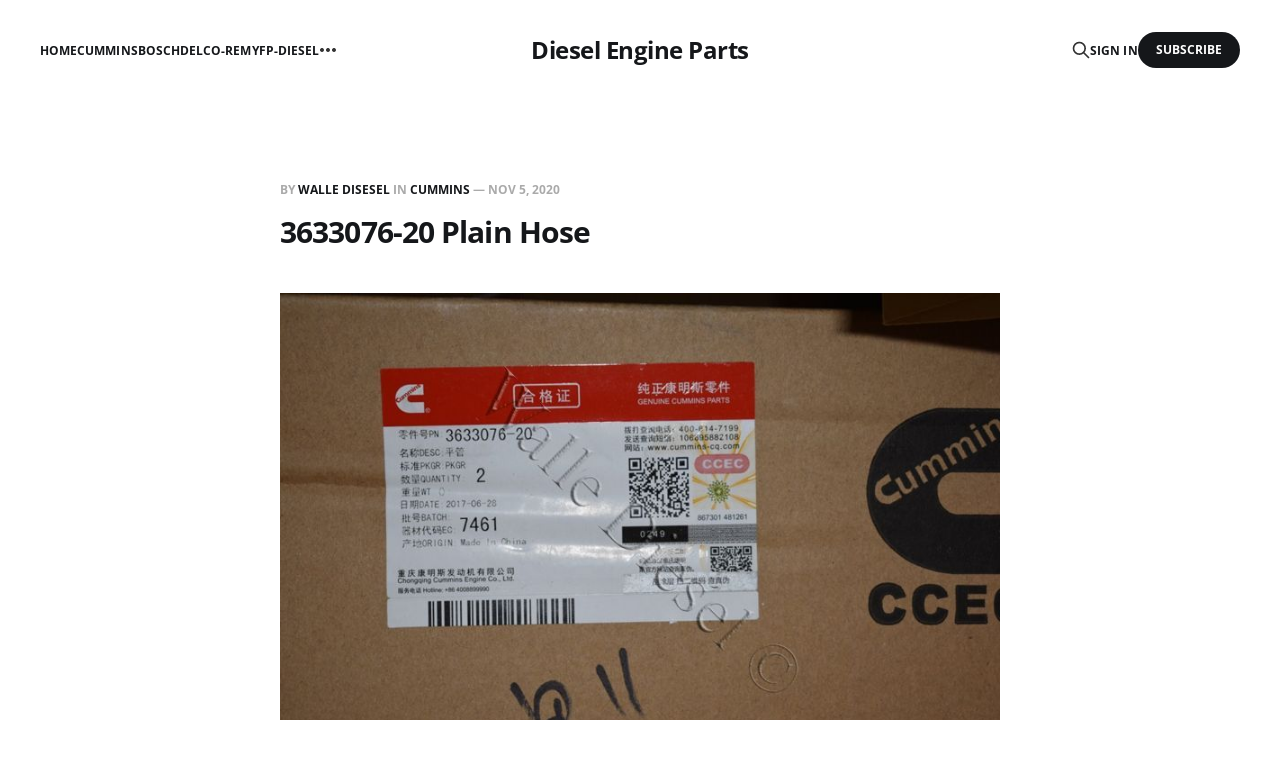

--- FILE ---
content_type: text/html; charset=utf-8
request_url: https://oemdieselparts.com/3633076-20-plain-hose/
body_size: 4277
content:
<!DOCTYPE html>
<html lang="en">

<head>
    <meta charset="utf-8">
    <meta name="viewport" content="width=device-width, initial-scale=1">
    <title>3633076-20 Plain Hose</title>
    <link rel="stylesheet" href="/assets/built/screen.css?v=cbd76678ad">

    <link rel="canonical" href="https://oemdieselparts.com/3633076-20-plain-hose/">
    <meta name="referrer" content="no-referrer-when-downgrade">
    <link rel="amphtml" href="https://oemdieselparts.com/3633076-20-plain-hose/amp/">
    
    <meta property="og:site_name" content="Diesel Engine Parts">
    <meta property="og:type" content="article">
    <meta property="og:title" content="3633076-20 Plain Hose">
    <meta property="og:description" content="Find pictures for diesel engine parts">
    <meta property="og:url" content="https://oemdieselparts.com/3633076-20-plain-hose/">
    <meta property="og:image" content="https://oemdieselparts.com/pic/api/getImage/2020/11/3633076-20-Plain-Hose-3.JPG">
    <meta property="article:published_time" content="2020-11-05T06:12:20.000Z">
    <meta property="article:modified_time" content="2023-07-17T12:12:51.000Z">
    <meta property="article:tag" content="CUMMINS">
    <meta property="article:tag" content="Genuine Quality">
    
    <meta property="article:publisher" content="https://www.facebook.com/ghost">
    <meta name="twitter:card" content="summary_large_image">
    <meta name="twitter:title" content="3633076-20 Plain Hose">
    <meta name="twitter:description" content="Find pictures for diesel engine parts">
    <meta name="twitter:url" content="https://oemdieselparts.com/3633076-20-plain-hose/">
    <meta name="twitter:image" content="https://oemdieselparts.com/pic/api/getImage/2020/11/3633076-20-Plain-Hose-3.JPG">
    <meta name="twitter:label1" content="Written by">
    <meta name="twitter:data1" content="Walle Disesel">
    <meta name="twitter:label2" content="Filed under">
    <meta name="twitter:data2" content="CUMMINS, Genuine Quality">
    <meta name="twitter:site" content="@ghost">
    <meta property="og:image:width" content="800">
    <meta property="og:image:height" content="534">
    
    <script type="application/ld+json">
{
    "@context": "https://schema.org",
    "@type": "Article",
    "publisher": {
        "@type": "Organization",
        "name": "Diesel Engine Parts",
        "url": "https://oemdieselparts.com/",
        "logo": {
            "@type": "ImageObject",
            "url": "https://oemdieselparts.com/favicon.ico",
            "width": 48,
            "height": 48
        }
    },
    "author": {
        "@type": "Person",
        "name": "Walle Disesel",
        "url": "https://oemdieselparts.com/author/walle-diesel-engine-parts/",
        "sameAs": [
            "https://www.wallediesel.com/"
        ]
    },
    "headline": "3633076-20 Plain Hose",
    "url": "https://oemdieselparts.com/3633076-20-plain-hose/",
    "datePublished": "2020-11-05T06:12:20.000Z",
    "dateModified": "2023-07-17T12:12:51.000Z",
    "image": {
        "@type": "ImageObject",
        "url": "https://oemdieselparts.com/pic/api/getImage/2020/11/3633076-20-Plain-Hose-3.JPG",
        "width": 800,
        "height": 534
    },
    "keywords": "CUMMINS, Genuine Quality",
    "mainEntityOfPage": "https://oemdieselparts.com/3633076-20-plain-hose/"
}
    </script>

    <meta name="generator" content="Ghost 5.52">
    <link rel="alternate" type="application/rss+xml" title="Diesel Engine Parts" href="https://oemdieselparts.com/rss/">
    <script defer src="https://cdn.jsdelivr.net/ghost/portal@~2.33/umd/portal.min.js" data-i18n="false" data-ghost="https://oemdieselparts.com/" data-key="6bb2631bbc57ae5f6e465b4627" data-api="https://oemdieselparts.com/ghost/api/content/" crossorigin="anonymous"></script><style id="gh-members-styles">.gh-post-upgrade-cta-content,
.gh-post-upgrade-cta {
    display: flex;
    flex-direction: column;
    align-items: center;
    font-family: -apple-system, BlinkMacSystemFont, 'Segoe UI', Roboto, Oxygen, Ubuntu, Cantarell, 'Open Sans', 'Helvetica Neue', sans-serif;
    text-align: center;
    width: 100%;
    color: #ffffff;
    font-size: 16px;
}

.gh-post-upgrade-cta-content {
    border-radius: 8px;
    padding: 40px 4vw;
}

.gh-post-upgrade-cta h2 {
    color: #ffffff;
    font-size: 28px;
    letter-spacing: -0.2px;
    margin: 0;
    padding: 0;
}

.gh-post-upgrade-cta p {
    margin: 20px 0 0;
    padding: 0;
}

.gh-post-upgrade-cta small {
    font-size: 16px;
    letter-spacing: -0.2px;
}

.gh-post-upgrade-cta a {
    color: #ffffff;
    cursor: pointer;
    font-weight: 500;
    box-shadow: none;
    text-decoration: underline;
}

.gh-post-upgrade-cta a:hover {
    color: #ffffff;
    opacity: 0.8;
    box-shadow: none;
    text-decoration: underline;
}

.gh-post-upgrade-cta a.gh-btn {
    display: block;
    background: #ffffff;
    text-decoration: none;
    margin: 28px 0 0;
    padding: 8px 18px;
    border-radius: 4px;
    font-size: 16px;
    font-weight: 600;
}

.gh-post-upgrade-cta a.gh-btn:hover {
    opacity: 0.92;
}</style>
    <script defer src="https://cdn.jsdelivr.net/ghost/sodo-search@~1.1/umd/sodo-search.min.js" data-key="6bb2631bbc57ae5f6e465b4627" data-styles="https://cdn.jsdelivr.net/ghost/sodo-search@~1.1/umd/main.css" data-sodo-search="https://oemdieselparts.com/" crossorigin="anonymous"></script>
    
    <link href="https://oemdieselparts.com/webmentions/receive/" rel="webmention">
    <script defer src="/public/cards.min.js?v=cbd76678ad"></script>
    <link rel="stylesheet" type="text/css" href="/public/cards.min.css?v=cbd76678ad">
    <script defer src="/public/member-attribution.min.js?v=cbd76678ad"></script>
    <script>
  var show_search = true; 
  var search_key = '62ba5f4d0ae64abf8445ee2054';
  var search_url = 'https://oemdieselparts.com'; 
</script>
<script>
  var fizzy_credit = false; // 默认:true
</script>
<style>:root {--ghost-accent-color: #15171A;}</style>
</head>

<body class="post-template tag-cummins tag-genuine is-head-middle-logo">
<div class="gh-site">

    <header id="gh-head" class="gh-head gh-outer">
        <div class="gh-head-inner gh-inner">
            <div class="gh-head-brand">
                <div class="gh-head-brand-wrapper">
                    <a class="gh-head-logo" href="https://oemdieselparts.com">
                            Diesel Engine Parts
                    </a>
                </div>
                <button class="gh-search gh-icon-btn" aria-label="Search this site" data-ghost-search><svg xmlns="http://www.w3.org/2000/svg" fill="none" viewBox="0 0 24 24" stroke="currentColor" stroke-width="2" width="20" height="20"><path stroke-linecap="round" stroke-linejoin="round" d="M21 21l-6-6m2-5a7 7 0 11-14 0 7 7 0 0114 0z"></path></svg></button>
                <button class="gh-burger"></button>
            </div>

            <nav class="gh-head-menu">
                <ul class="nav">
    <li class="nav-home"><a href="https://oemdieselparts.com/">Home</a></li>
    <li class="nav-cummins"><a href="https://oemdieselparts.com/tag/cummins/">Cummins</a></li>
    <li class="nav-bosch"><a href="https://oemdieselparts.com/tag/bosch/">Bosch</a></li>
    <li class="nav-delco-remy"><a href="https://oemdieselparts.com/tag/delco-remy/">Delco-Remy</a></li>
    <li class="nav-fp-diesel"><a href="https://oemdieselparts.com/tag/fp-diesel/">FP-Diesel</a></li>
    <li class="nav-parts-catalog"><a href="https://oemdieselparts.com/tag/parts-catalog/">Parts Catalog</a></li>
    <li class="nav-fleetguard"><a href="https://oemdieselparts.com/tag/fleetguard/">Fleetguard</a></li>
    <li class="nav-mitsubishi"><a href="https://oemdieselparts.com/tag/mitsubishi/">Mitsubishi</a></li>
    <li class="nav-weichai"><a href="https://oemdieselparts.com/tag/weichai/">Weichai</a></li>
</ul>

            </nav>

            <div class="gh-head-actions">
                    <button class="gh-search gh-icon-btn" aria-label="Search this site" data-ghost-search><svg xmlns="http://www.w3.org/2000/svg" fill="none" viewBox="0 0 24 24" stroke="currentColor" stroke-width="2" width="20" height="20"><path stroke-linecap="round" stroke-linejoin="round" d="M21 21l-6-6m2-5a7 7 0 11-14 0 7 7 0 0114 0z"></path></svg></button>
                    <div class="gh-head-members">
                                <a class="gh-head-link" href="#/portal/signin" data-portal="signin">Sign in</a>
                                <a class="gh-head-btn gh-btn gh-primary-btn" href="#/portal/signup" data-portal="signup">Subscribe</a>
                    </div>
            </div>
        </div>
    </header>

    <div class="site-content">
        
<main class="site-main">


    <article class="gh-article post tag-cummins tag-genuine">

        <header class="gh-article-header gh-canvas">
            <span class="gh-article-meta">
                By <a href="/author/walle-diesel-engine-parts/">Walle Disesel</a>
                    in
                    <a class="gh-article-tag" href="https://oemdieselparts.com/tag/cummins/">CUMMINS</a>
                —
                <time datetime="2020-11-05">Nov 5, 2020</time>
            </span>

            <h1 class="gh-article-title">3633076-20 Plain Hose</h1>


                <figure class="gh-article-image kg-width-wide">
        <img
            srcset="/pic/api/getImage/2020/11/3633076-20-Plain-Hose-3.JPGcontent/images/size/w400 400w,
                    /pic/api/getImage/2020/11/3633076-20-Plain-Hose-3.JPGcontent/images/size/w720 720w,
                    /pic/api/getImage/2020/11/3633076-20-Plain-Hose-3.JPGcontent/images/size/w960 960w,
                    /pic/api/getImage/2020/11/3633076-20-Plain-Hose-3.JPGcontent/images/size/w1200 1200w,
                    /pic/api/getImage/2020/11/3633076-20-Plain-Hose-3.JPGcontent/images/size/w2000 2000w"
            sizes="(max-width: 1200px) 100vw, 1200px"
            src="/pic/api/getImage/2020/11/3633076-20-Plain-Hose-3.JPGcontent/images/size/w1200"
            alt="3633076-20 Plain Hose"
        >
    </figure>
        </header>

        <div class="gh-content gh-canvas">
            <figure class="kg-card kg-gallery-card kg-width-wide"><div class="kg-gallery-container"><div class="kg-gallery-row"><div class="kg-gallery-image"><img src="https://oemdieselparts.com/pic/api/getImage/2020/11/3633076-20-Plain-Hose-2.JPG" width="800" height="534" loading="lazy" alt></div></div></div></figure>
        </div>

    </article>

    <div class="gh-canvas">
    <div class="navigation">
            <a class="navigation-item navigation-previous" href="/3630164-20-threaded-plug/">
                <span class="navigation-label">Previous</span>
                <h4 class="navigation-title">3630164-20 Threaded Plug</h4>
            </a>
            <a class="navigation-item navigation-next" href="/3633805-20-v-band-clamp/">
                <span class="navigation-label">Next</span>
                <h4 class="navigation-title">3633805-20 V Band Clamp</h4>
            </a>
    </div>
</div>


        <div class="related-wrapper gh-outer">
        <section class="related-posts gh-inner">
            <h3 class="related-title">
                <span class="text">You might also like...</span>
            </h3>
            <div class="post-feed">
                    <article class="post tag-cummins tag-genuine tag-m11 tag-k19 tag-k38 tag-k50 u-shadow">
<a class="post-link" href="/st-1323-valve-insert-tool-remover/">
        <figure class="post-media">
            <div class="u-placeholder same-height rectangle">
                <img
                    class="post-image u-object-fit"
                    srcset="/pic/api/getImage/2020/12/M11-N-K-Valve-Insert-Tool-Remover-ST-1323--5KG--1--1.jpgcontent/images/size/w400 400w,
                            /pic/api/getImage/2020/12/M11-N-K-Valve-Insert-Tool-Remover-ST-1323--5KG--1--1.jpgcontent/images/size/w720 750w,
                            /pic/api/getImage/2020/12/M11-N-K-Valve-Insert-Tool-Remover-ST-1323--5KG--1--1.jpgcontent/images/size/w960 960w,
                            /pic/api/getImage/2020/12/M11-N-K-Valve-Insert-Tool-Remover-ST-1323--5KG--1--1.jpgcontent/images/size/w1200 1140w,
                            /pic/api/getImage/2020/12/M11-N-K-Valve-Insert-Tool-Remover-ST-1323--5KG--1--1.jpgcontent/images/size/w2000 1920w"
                    sizes="600px"
                    src="/pic/api/getImage/2020/12/M11-N-K-Valve-Insert-Tool-Remover-ST-1323--5KG--1--1.jpgcontent/images/size/w960"
                    alt="ST-1323 Valve Insert Tool Remover"
                    loading="lazy"
                >
            </div>
        </figure>

    <div class="post-wrapper">
        <header class="post-header">
                <span class="post-tag">CUMMINS</span>

            <h2 class="post-title">
                ST-1323 Valve Insert Tool Remover
            </h2>
        </header>

    </div>

    <footer class="post-footer">
        <span class="post-more">Read More</span>

        <div class="post-author">
        </div>
    </footer>
</a>
</article>                    <article class="post tag-cummins tag-genuine tag-cummins-6cta8-3-egnine tag-k19 tag-m11 tag-nta855 u-shadow">
<a class="post-link" href="/3401544-lubricating-oil-filter-element/">
        <figure class="post-media">
            <div class="u-placeholder same-height rectangle">
                <img
                    class="post-image u-object-fit"
                    srcset="/pic/api/getImage/2020/11/Lubricating-Oil-Filter-Element-3401544-LF9009-2.jpgcontent/images/size/w400 400w,
                            /pic/api/getImage/2020/11/Lubricating-Oil-Filter-Element-3401544-LF9009-2.jpgcontent/images/size/w720 750w,
                            /pic/api/getImage/2020/11/Lubricating-Oil-Filter-Element-3401544-LF9009-2.jpgcontent/images/size/w960 960w,
                            /pic/api/getImage/2020/11/Lubricating-Oil-Filter-Element-3401544-LF9009-2.jpgcontent/images/size/w1200 1140w,
                            /pic/api/getImage/2020/11/Lubricating-Oil-Filter-Element-3401544-LF9009-2.jpgcontent/images/size/w2000 1920w"
                    sizes="600px"
                    src="/pic/api/getImage/2020/11/Lubricating-Oil-Filter-Element-3401544-LF9009-2.jpgcontent/images/size/w960"
                    alt="3401544 Lubricating Oil Filter Element"
                    loading="lazy"
                >
            </div>
        </figure>

    <div class="post-wrapper">
        <header class="post-header">
                <span class="post-tag">CUMMINS</span>

            <h2 class="post-title">
                3401544 Lubricating Oil Filter Element
            </h2>
        </header>

    </div>

    <footer class="post-footer">
        <span class="post-more">Read More</span>

        <div class="post-author">
        </div>
    </footer>
</a>
</article>                    <article class="post tag-cummins tag-genuine tag-k38 tag-k50 tag-kta19 tag-kta50 u-shadow">
<a class="post-link" href="/3179664-piston-cooling-valve/">
        <figure class="post-media">
            <div class="u-placeholder same-height rectangle">
                <img
                    class="post-image u-object-fit"
                    srcset="/pic/api/getImage/2020/11/Piston-Cooling-Valve-3179664-2.jpgcontent/images/size/w400 400w,
                            /pic/api/getImage/2020/11/Piston-Cooling-Valve-3179664-2.jpgcontent/images/size/w720 750w,
                            /pic/api/getImage/2020/11/Piston-Cooling-Valve-3179664-2.jpgcontent/images/size/w960 960w,
                            /pic/api/getImage/2020/11/Piston-Cooling-Valve-3179664-2.jpgcontent/images/size/w1200 1140w,
                            /pic/api/getImage/2020/11/Piston-Cooling-Valve-3179664-2.jpgcontent/images/size/w2000 1920w"
                    sizes="600px"
                    src="/pic/api/getImage/2020/11/Piston-Cooling-Valve-3179664-2.jpgcontent/images/size/w960"
                    alt="3179664 Piston Cooling Valve"
                    loading="lazy"
                >
            </div>
        </figure>

    <div class="post-wrapper">
        <header class="post-header">
                <span class="post-tag">CUMMINS</span>

            <h2 class="post-title">
                3179664 Piston Cooling Valve
            </h2>
        </header>

    </div>

    <footer class="post-footer">
        <span class="post-more">Read More</span>

        <div class="post-author">
        </div>
    </footer>
</a>
</article>                    <article class="post tag-cummins tag-genuine tag-k19 tag-k38 tag-k50 tag-m11 u-shadow">
<a class="post-link" href="/3016627-alternator/">
        <figure class="post-media">
            <div class="u-placeholder same-height rectangle">
                <img
                    class="post-image u-object-fit"
                    srcset="/pic/api/getImage/2020/11/3016627-Alternator--3--1.JPGcontent/images/size/w400 400w,
                            /pic/api/getImage/2020/11/3016627-Alternator--3--1.JPGcontent/images/size/w720 750w,
                            /pic/api/getImage/2020/11/3016627-Alternator--3--1.JPGcontent/images/size/w960 960w,
                            /pic/api/getImage/2020/11/3016627-Alternator--3--1.JPGcontent/images/size/w1200 1140w,
                            /pic/api/getImage/2020/11/3016627-Alternator--3--1.JPGcontent/images/size/w2000 1920w"
                    sizes="600px"
                    src="/pic/api/getImage/2020/11/3016627-Alternator--3--1.JPGcontent/images/size/w960"
                    alt="3016627 Alternator"
                    loading="lazy"
                >
            </div>
        </figure>

    <div class="post-wrapper">
        <header class="post-header">
                <span class="post-tag">CUMMINS</span>

            <h2 class="post-title">
                3016627 Alternator
            </h2>
        </header>

    </div>

    <footer class="post-footer">
        <span class="post-more">Read More</span>

        <div class="post-author">
        </div>
    </footer>
</a>
</article>            </div>
        </section>
</div>
</main>
    </div>

    <footer class="gh-foot no-menu gh-outer">
        <div class="gh-foot-inner gh-inner">
            <div class="gh-copyright">
                Diesel Engine Parts © 2026
            </div>
            <div class="gh-powered-by">
                <a href="https://www.energiepower.net" target="_blank">Powered by EPL - CUMMINS</a>
            </div>
        </div>
    </footer>

</div>

    <div class="pswp" tabindex="-1" role="dialog" aria-hidden="true">
    <div class="pswp__bg"></div>

    <div class="pswp__scroll-wrap">
        <div class="pswp__container">
            <div class="pswp__item"></div>
            <div class="pswp__item"></div>
            <div class="pswp__item"></div>
        </div>

        <div class="pswp__ui pswp__ui--hidden">
            <div class="pswp__top-bar">
                <div class="pswp__counter"></div>

                <button class="pswp__button pswp__button--close" title="Close (Esc)"></button>
                <button class="pswp__button pswp__button--share" title="Share"></button>
                <button class="pswp__button pswp__button--fs" title="Toggle fullscreen"></button>
                <button class="pswp__button pswp__button--zoom" title="Zoom in/out"></button>

                <div class="pswp__preloader">
                    <div class="pswp__preloader__icn">
                        <div class="pswp__preloader__cut">
                            <div class="pswp__preloader__donut"></div>
                        </div>
                    </div>
                </div>
            </div>

            <div class="pswp__share-modal pswp__share-modal--hidden pswp__single-tap">
                <div class="pswp__share-tooltip"></div>
            </div>

            <button class="pswp__button pswp__button--arrow--left" title="Previous (arrow left)"></button>
            <button class="pswp__button pswp__button--arrow--right" title="Next (arrow right)"></button>

            <div class="pswp__caption">
                <div class="pswp__caption__center"></div>
            </div>
        </div>
    </div>
</div>
<script src="/assets/built/main.min.js?v=cbd76678ad"></script>

<!-- <script async src="https://cse.google.com/cse.js?cx=9e693cbe7591074d7"></script>
<div class="gcse-search"></div>
<script>
  var search_api_key = '62ba5f4d0ae64abf8445ee2054';
</script> -->

</body>
</html>
